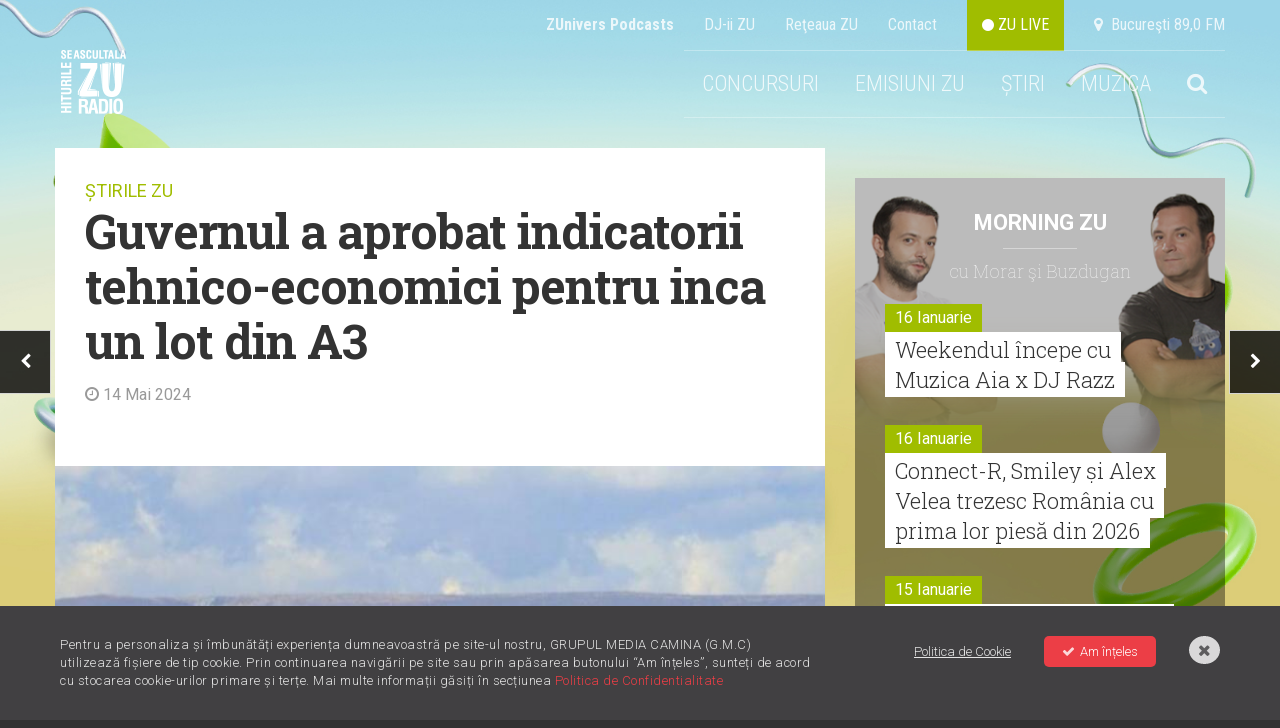

--- FILE ---
content_type: text/html; charset=UTF-8
request_url: https://radiozu.ro/stiri/stirile-zu/guvernul-a-aprobat-indicatorii-tehnico-economici-pentru-inca-un-lot-din-a3-6423
body_size: 12531
content:
<!doctype html>
<!--[if lt IE 7]>      <html class="no-js lt-ie9 lt-ie8 lt-ie7" lang=""> <![endif]-->
<!--[if IE 7]>         <html class="no-js lt-ie9 lt-ie8" lang=""> <![endif]-->
<!--[if IE 8]>         <html class="no-js lt-ie9" lang=""> <![endif]-->
<!--[if gt IE 8]><!--> <html class="no-js" lang=""> <!--<![endif]-->
<head>
    <meta charset="utf-8">
    <meta http-equiv="X-UA-Compatible" content="IE=edge,chrome=1">

    <title>Guvernul a aprobat indicatorii tehnico-economici pentru inca un lot din A3 | Radio ZU</title>
    <meta name="description" content="A3">

    <meta name="viewport" content="width=device-width, initial-scale=1">

    <meta name="apple-itunes-app" content="app-id=1054312708">
    <meta name="google-play-app" content="app-id=com.radiozu.aacplay">
    
    <meta property="og:site_name" content="Radio ZU">
    <meta name="facebook-domain-verification" content="77d1i01hyv27w1orll9nonk63zgug3" />
    <meta property="fb:app_id" content="219167211544315" /> 
    <meta property="og:title" content="Guvernul a aprobat indicatorii tehnico-economici pentru inca un lot din A3 | Radio ZU" />
     <meta property="og:description" content="A3" />         <meta property="og:image" content="https://cms.digitalag.ro/cms_websites/cms_radiozu/library/img/2024/05/tronson_A3.jpg" />

    <link href='https://fonts.googleapis.com/css?family=Roboto:400,300,500,300italic,400italic,500italic,700,700italic,900,900italic|Roboto+Condensed:400,700,300italic,400italic,700italic,300&subset=latin,latin-ext' rel='stylesheet' type='text/css'>
<link href='https://fonts.googleapis.com/css?family=Roboto+Slab:100,400,300,700&subset=latin,latin-ext' rel='stylesheet' type='text/css'>
<link rel="stylesheet" href="https://cdnjs.cloudflare.com/ajax/libs/font-awesome/6.0.0-beta2/css/all.min.css" integrity="sha512-YWzhKL2whUzgiheMoBFwW8CKV4qpHQAEuvilg9FAn5VJUDwKZZxkJNuGM4XkWuk94WCrrwslk8yWNGmY1EduTA==" crossorigin="anonymous" referrerpolicy="no-referrer" />
<link rel="stylesheet" href="https://maxcdn.bootstrapcdn.com/font-awesome/4.4.0/css/font-awesome.min.css">
<link rel="stylesheet" href="/css/normalize.min.css">
<link rel="stylesheet" href="/css/main-style.css?v=1768688860">
<link rel="stylesheet" href="/css/gdpr.css">
<link rel="stylesheet" href="/css/owl-carousel.css">
<link rel="stylesheet" href="/css/nprogress.css">
<link rel="stylesheet" href="/css/jquery-ui.min.css">
<link rel="stylesheet" media="all" href="/assets/jquery-jvectormap.css"/>
<link href="https://fonts.googleapis.com/css?family=Muli:400,700,800" rel="stylesheet">
<link rel="stylesheet" href="https://cdnjs.cloudflare.com/ajax/libs/videojs-contrib-ads/6.6.2/videojs-contrib-ads.css">
<link rel="stylesheet" href="https://cdnjs.cloudflare.com/ajax/libs/videojs-ima/1.5.2/videojs.ima.min.css">
<!-- smartbanner -->
<link rel="stylesheet" href="/smartbanner/jquery.smartbanner.css">

<style>
    body {
        background-image: url("https://radiozu.ro/img/backgrounds/1600x1066_fundal_20240905.jpg");
        background-position: center top;
        background-attachment: fixed;
        background-repeat: no-repeat;
    }
</style>
    <link rel="icon" type="image/png" sizes="32x32" href="/favicon-32x32.png">
    <link rel="icon" type="image/png" sizes="96x96" href="/favicon-96x96.png">
    <link rel="icon" type="image/png" sizes="16x16" href="/favicon-16x16.png">

        <script src="/js/vendor/modernizr-2.8.3-respond-1.4.2.min.js"></script>    
<script src="//ajax.googleapis.com/ajax/libs/jquery/1.12.1/jquery.min.js"></script>
<script>window.jQuery || document.write('<script src="/js/vendor/jquery-1.12.1.min.js"><\/script>')</script>

<script  type="text/javascript"  src="//thinkdigitalro.adocean.pl/files/js/ado.js"></script>
<script  type="text/javascript">
/* (c)AdOcean 2003-2014 */
    if(typeof ado!=="object"){ado={};ado.config=ado.preview=ado.placement=ado.master=ado.slave=function(){};} 
    ado.config({mode: "new", xml: false, characterEncoding: true});
    ado.preview({enabled: true, emiter: "thinkdigitalro.adocean.pl", id: "oXTn7j_ad6iUkvFGD4nXY6nZ8P9b3WcB2q20ggVKEw7.e7"});
</script> 
<!-- CPM TEST -->
<!-- Cxense SATI script begin --> 
<script  type="text/javascript" >
window.cX = window.cX || {}; cX.callQueue = cX.callQueue || [];
cX.callQueue.push(['setSiteId', '1137353861562327975']);
cX.callQueue.push(['sendPageViewEvent']);
</script>
<!-- CPM TEST -->
<script  type="text/javascript"  async src="//code3.adtlgc.com/js/sati_init.js"></script>
<script  type="text/javascript" >
(function(d,s,e,t){e=d.createElement(s);e.type='text/java'+s;e.async='async';
e.src='http'+('https:'===location.protocol?'s://s':'://')+'cdn.cxense.com/cx.js';
t=d.getElementsByTagName(s)[0];t.parentNode.insertBefore(e,t);})(document,'script');
</script>
<!-- CPM TEST -->
<!-- Cxense SATI script end -->
<script  type="text/javascript" >
function SATI_TrackView(locationURL, referrerURL) {
    if(locationURL === referrerURL) {return;} 
        window.cX = window.cX || {};
    cX.callQueue = cX.callQueue || [];
    cX.callQueue.push(['initializePage']);
    cX.callQueue.push(['setSiteId', '1137353861562327975']);
    cX.callQueue.push(['sendPageViewEvent', { 'location': locationURL, 'referrer':referrerURL}]);
    console.log('sati');
};
</script> 

<script  type="text/javascript"  async='async' src='https://www.googletagservices.com/tag/js/gpt.js'></script>
<script  type="text/javascript" >
var googletag = googletag || {};
googletag.cmd = googletag.cmd || [];
</script>   

<script  type="text/javascript" >   
googletag.cmd.push(function() {
    var mappingRectangle = googletag.sizeMapping().
        addSize([1024,0], ['fluid', [300, 600], [300, 250]]).
        addSize([0,0], ['fluid', [300, 250]]).
        build();        
    var mappingRectangle1 =  googletag.sizeMapping().
        addSize([1024, 0], [[580, 400], 'fluid', [300, 250], [640, 480]]).
        addSize([0,0], ['fluid', [300, 250]]).
        build();           
    googletag.defineSlot('/62727623/Radiozu.ro-Rectangle', ['fluid', [300, 600], [300, 250]], 'div-gpt-ad-1553174935371-0').defineSizeMapping(mappingRectangle).addService(googletag.pubads());
    googletag.defineSlot('/62727623/Radiozu.ro-Rectangle1', [[580, 400], 'fluid', [300, 250], [640, 480]], 'div-gpt-ad-1553175070041-0').defineSizeMapping(mappingRectangle1).addService(googletag.pubads());
    googletag.defineSlot('/62727623/Radiozu.ro-Rectangle2', [300, 250], 'div-gpt-ad-1553175171764-0').addService(googletag.pubads());
    googletag.pubads().enableSingleRequest();
    googletag.pubads().collapseEmptyDivs();
    googletag.enableServices();
});
</script>
<!-- CPM TEST -->
<!-- Global site tag (gtag.js) - Google Ads: 708152058 -->
<script  type="text/javascript"  async src="https://www.googletagmanager.com/gtag/js?id=AW-708152058"></script>
<script  type="text/javascript" >
window.dataLayer = window.dataLayer || [];
function gtag(){dataLayer.push(arguments);}
gtag('js', new Date());

gtag('config', 'AW-708152058');
</script>

<!-- Google tag (gtag.js) --> 
<script async src="https://www.googletagmanager.com/gtag/js?id=G-6L9RL7FQLC"></script> <script> window.dataLayer = window.dataLayer || []; function gtag(){dataLayer.push(arguments);} gtag('js', new Date()); gtag('config', 'G-6L9RL7FQLC'); </script>

<link rel="manifest" href="/manifest.json" />
<script  src="https://cdn.onesignal.com/sdks/OneSignalSDK.js" async='async'></script>
<script  src="/js/onesignal.js"></script>     
</head>
<body>
    <script>
    var ad = document.createElement('div');
        ad.id = 'AdSense';
        ad.className = 'AdSense';
        ad.style.display = 'block';
        ad.style.position = 'absolute';
        ad.style.top = '-1px';
        ad.style.height = '1px';
        document.body.appendChild(ad);
    </script>
    <div id="fb-root"></div>
    <!-- CPM TEST -->
    <script  type="text/javascript" >(function(d, s, id) {
      var js, fjs = d.getElementsByTagName(s)[0];
      if (d.getElementById(id)) return;
      js = d.createElement(s); js.id = id;
      js.src = "//connect.facebook.net/en_US/all.js#xfbml=1&appId=219167211544315";
      fjs.parentNode.insertBefore(js, fjs);
    }(document, 'script', 'facebook-jssdk'));</script>
    
    <div id="master"></div>    
    <div id="banner-top"></div>  

    <!--[if lt IE 8]>
        <p class="browserupgrade">You are using an <strong>outdated</strong> browser. Please <a href="http://browsehappy.com/">upgrade your browser</a> to improve your experience.</p>
    <![endif]-->
        <div class="site-container ">
        <!-- header -->
        <div class="header-container">                     
    <a href="" id="ecran1"></a>
    <div class="supra-head clearfix">
        <ul>
            <li><a href="https://zunivers.radiozu.ro" target="_blank"><b>ZUnivers Podcasts</b></a></li>
            <li><a href="/emisiuni">DJ-ii ZU </a></li>
            <li><a href="/reteauazu">Reţeaua ZU</a></li>
            <li><a href="/contact">Contact</a></li>                    
            <li><a class="live-icon" href="/live" id="live"> <i class="fa fa-circle"></i> ZU LIVE</a></li>  
            <li><a href="#"><i class="fa fa-map-marker"></i> &nbsp;Bucureşti 89,0 FM</a></li>
        </ul>
    </div>
    <header class="clearfix"> 
       
        <div class="logo">
            <a href="/"><img src="/img/logo-zu.png" alt=""></a>
        </div>
        
        <div class="main-menu">
            <ul class="clearfix" id="main-menu">
                <!-- <li><a href="/miscareazu"  style="background-color: #d7c219;"  class="">MIȘCAREA ZU</a></li> -->
               

                <!--<li><a href="/" id="home">HOME</a></li>-->
                                                <!--<li><a href="/forzazu" class=""><b>FORZAZU</b></a></li>-->
                <!--<li><a href="https://zunivers.radiozu.ro" target="_blank">ZUnivers Podcasts</a></li>-->
                <!-- <li><a href="https://bilete.radiozu.ro/" id="home">BILETE</a></li>  -->
                <!-- <li><a href="/orasulfaptelorbune" class="ofb-menu ">ORAȘUL FAPTELOR BUNE</a></li> -->
                <!--<li><b><a href="/radioaventura" class="">RADIOAVENTURA</a></b></li>-->
                <!--<li><a href="/forzazu" style="text-transform: math-auto;color: #ffffff;background-color: #a0bd00;"><b>FORZA ZU</b></a></li>-->
                <li><a href="/concursuri" class="">CONCURSURI</a></li>
                <!-- <li><a href="/morningzu" class="">MORNING ZU</a></li> -->
                
                <li class="menu-muzica" style="position:relative; z-index:999">
                    <a href="javascript:;">EMISIUNI ZU</a>
                    <div class="submenu">
                        <a href="/morningzu">MORNING ZU</a>
                        <a href="/popescu-si-cuza">POPESCU ȘI CUZA</a>
                    </div>
                </li>
                <li class="menu-muzica">
                    <a href="javascript:;">ȘTIRI</a>
                    <div class="submenu">
                        <a href="/stiri/zu-is-you">ZU IS YOU</a>
                        <a href="/stiri/noutati">NOUTĂȚI</a>                        
                        <a href="/stiri/stirile-zu">ȘTIRILE ZU</a>
                    </div>
                </li>
                <li class="menu-muzica">
                    <a href="javascript:;">MUZICA</a>
                    <div class="submenu">
                        <a href="/piesenoi">PIESE NOI</a>
                        <a href="/mostwanted">MOST WANTED</a>
                        <a href="/stiri/livelazu">LIVE LA ZU</a>
                        <a href="/muzicaaia">#MUZICAAIA</a>
                        <a href="/torpedoul-lui-morar">TORPEDOUL LUI MORAR</a>
                        <a href="/linkool-lui-cuza">LINKOOL LUI CUZA</a>
                        <a href="/hitul-care-trezeste-romania">HITUL CARE TREZEȘTE ROMÂNIA</a>
                    </div>
                </li> 
                
                                <li class="menu-search">
                    <a href="#"><i class="fa fa-search"></i></a>
                    <div style="display:none" class="search-form">
                        <form action="/cautare" method="GET" id="search_filter">                                
                            <input class="menu-sinput" type="search" name="q">
                            <input class="menu-sbutton" type="submit" value="Cauta">
                            <i class="fa fa-close"></i>
                        </form>
                    </div>
                </li>   
                                    
            </ul>
        </div>
        
        <div class="main-menu mobileonly">
            <ul class="clearfix" id="main-menu">
                <!-- <li><a href="/miscareazu"  style="background-color: #d7c219;"  class="">MIȘCAREA ZU</a></li> -->
                                <li class="menu-search">
                    <a href="#"><i class="fa fa-search"></i></a>
                    <div style="display:none" class="search-form">
                        <form action="/cautare" method="GET" id="search_filter">                                
                            <input class="menu-sinput" type="search" name="q">
                            <input class="menu-sbutton" type="submit" value="Cauta">
                            <i class="fa fa-close"></i>
                        </form>
                    </div>
                </li>   
                   

            
               
                <!-- <li><a href="/" class="" id="home">HOME</a></li> -->
                <!--<li><a href="/" id="home">HOME</a></li>-->
                                <!-- <li><b><a href="/radioaventura" class="">RADIOAVENTURA</a></b></li>-->
                <!--<li><a href="/forzazu" class=""><b>FORZAZU</b></a></li>-->
                                <li><a href="https://zunivers.radiozu.ro" target="_blank">ZUnivers Podcasts</a></li>
            
                <!-- <li><a href="https://bilete.radiozu.ro/" id="home">BILETE</a></li> -->

                <!-- <li><a href="/orasulfaptelorbune" class="ofb-menu ">ORAȘUL FAPTELOR BUNE</a></li> -->
                <!--<li><a href="/forzazu" style="text-transform: math-auto;color: #ffffff;background-color: #a0bd00;"><b>FORZA ZU</b></a></li>-->
                <li><a href="/concursuri" class="">CONCURSURI</a></li>
                <!-- <li><a href="/morningzu" class="">MORNING ZU</a></li> -->
                <li><a href="/morningzu" class="">MORNING ZU</a></li>
                <li><a href="/popescu-si-cuza" class="">POPESCU ȘI CUZA</a></li>

                <li><a href="/stiri/zu-is-you" class="">ZU IS YOU</a></li>
                <li><a href="/stiri/noutati" class="">NOUTĂȚI</a></li>
                <li><a href="/stiri/stirile-zu" class="">ȘTIRILE ZU</a></li>
                <li><a href="/piesenoi" class="">PIESE NOI</a></li>
                <li><a href="/mostwanted" class="">MOST WANTED</a></li>
                <li><a href="/stiri/livelazu">LIVE LA ZU</a></li>
                <li><a href="/muzicaaia">#MUZICAAIA</a></li>
                <li><a href="/torpedoul-lui-morar">TORPEDOUL LUI MORAR</a></li>
                <li><a href="/linkool-lui-cuza">LINKOOL LUI CUZA</a></li>
                <li><a href="/hitul-care-trezeste-romania">HITUL CARE TREZEȘTE ROMĂNIA</a></li>

                
				<!--<li style="display:contents;" ><a href="https://zunivers.radiozu.ro" target="_blank" class="shop-link-mobile">ZUnivers Podcasts</a></li>-->
                <!-- <li><a href="#"><i class="fa fa-search"></i></a></li>                           -->     
            </ul>
        </div>
        <a class="live-icon mobileonly" href="/live" id="live"> <i class="fa fa-circle"></i> Live</a>
        <a href="javascript:;" id="mobile-menu"><i class="fa fa-bars"></i></a>
    </header>
     <div class="banner728"></div>                         
</div>
        <div class="main-container">
            <div class="main wrapper clearfix" id="main">
                <div id="pjax-container">
                    <div class="article-section mt-high clearfix">
    <div class="col-article">
        <div class="article-head">
            <p class="zu-category"><a href="/stiri/stirile-zu">
                ȘTIRILE ZU                </a>
            </p>
            <h1>Guvernul a aprobat indicatorii tehnico-economici pentru inca un lot din A3</h1>
            <p class="article-date"><i class="fa fa-clock-o"></i> 14 Mai 2024</p>
            <div class="mt-high" id="div-gpt-ad-rectangle-m"></div>
        </div>        
                    <div class="article-photo">                
                                <img src="https://img.digitalag.ro?u=https%3A%2F%2Fcms.digitalag.ro%2Fcms_websites%2Fcms_radiozu%2Flibrary%2Fimg%2F2024%2F05%2Ftronson_A3.jpg&w=786&h=600&c=1" alt="Guvernul a aprobat indicatorii tehnico-economici pentru inca un lot din A3">
            </div>
             


        <div class="share_btns">
            <a href="https://www.facebook.com/sharer/sharer.php?u=https%3A%2F%2Fradiozu.ro%2Fstiri%2Fstirile-zu%2Fguvernul-a-aprobat-indicatorii-tehnico-economici-pentru-inca-un-lot-din-a3-6423" id="fb-share" onclick="javascript:window.open(this.href, '', 'menubar=no,toolbar=no,resizable=yes,scrollbars=yes,height=300,width=600');return false;">
                <div class="social"><i class="fa fa-facebook"></i>
                </div>
            </a>
            <a href="javascript;" id="tw-share" onclick="javascript:window.open('https://twitter.com/share?text=A3&url=https://radiozu.ro/stiri/stirile-zu/guvernul-a-aprobat-indicatorii-tehnico-economici-pentru-inca-un-lot-din-a3-6423', 'menubar=no,toolbar=no,resizable=yes,scrollbars=yes,height=438,width=600');return false;">
                <div class="social"><i class="fab fa-twitter"></i></div>
            </a>
            <a href="whatsapp://send?text=https%3A%2F%2Fradiozu.ro%2Fstiri%2Fstirile-zu%2Fguvernul-a-aprobat-indicatorii-tehnico-economici-pentru-inca-un-lot-din-a3-6423" data-action="share/whatsapp/share" >
                <div class="social"><i class="fab fa-whatsapp"></i></div>
            </a>
            
        </div>
        <div class="in-article">
            Este vorba despre tronsonul Cristian &ndash; Ghimbav, in zona municipiului Codlea. Cei peste 5 km de sosea de mare viteza vor costa aproape 880 de milioane de lei, inclusiv TVA. Lucrarile vor dura, estimativ, 2 ani de la semnarea contractului.<br /><br />Foto: observatornews.ro   
            <!-- start artgal thumbs  -->
             <!-- ergerge -->
              
            <div class="mt-high" id="div-gpt-ad-rectangle-1"></div>  
            <!-- Taguri -->
            <div class="tags">
              
            </div>
             
            <!-- end artgal thumbs  -->       
            <div class="hn-question">Pe bune, ţi-a plăcut sau nu?</div>
            <div class="hotornot clearfix" data-id="6423" data-token="mjegs0qn9MO5kTwaCS83YBRfGGuyr5Q67p05Q90E" data-url=" https://radiozu.ro/stiri/stirile-zu/vote ">
                <a href="#" class="hot" data-vote="hot"><i class="fa fa-check"></i> HOT <span id="hot"></span></a>
                <p class="or">OR</p>
                <a href="#" class="not" data-vote="not"><i class="fa fa-times"></i> NOT <span id="not"></span></a>
            </div>
        </div>
        <div class="mt-high banner-300-mobile"></div>
        <div class="related">
            <p class="wide-title">Citeşte şi</p>
            <div class="related-items clearfix">
                    
                    <div class="item">
                                                    <div class="thumb"><a href='protest-spontan-al-fermierilor-astazi-in-mai-multe-zone-din-tara-7373'><img src="https://img.digitalag.ro?u=https%3A%2F%2Fcms.digitalag.ro%2Fcms_websites%2Fcms_radiozu%2Flibrary%2Fimg%2F2026%2F01%2Ffermieri_protest.jpg&w=373&h=257&c=1" alt="Protest spontan al fermierilor, astăzi, în mai multe zone din țară"></a></div>
                                                <h4 class="title"><a href='protest-spontan-al-fermierilor-astazi-in-mai-multe-zone-din-tara-7373'>Protest spontan al fermierilor, astăzi, în mai multe zone din țară</a></h4>
                    </div>
                    
                    <div class="item">
                                                    <div class="thumb"><a href='superliga-se-reia-astazi-dupa-vacanta-de-iarna-incepe-etapa-cu-numarul-22-7372'><img src="https://img.digitalag.ro?u=https%3A%2F%2Fcms.digitalag.ro%2Fcms_websites%2Fcms_radiozu%2Flibrary%2Fimg%2F2026%2F01%2FCFR_Cluj_-_FC_Arges.jpg&w=373&h=257&c=1" alt="Superliga se reia astăzi, după vacanța de iarnă. Începe etapa cu numărul 22"></a></div>
                                                <h4 class="title"><a href='superliga-se-reia-astazi-dupa-vacanta-de-iarna-incepe-etapa-cu-numarul-22-7372'>Superliga se reia astăzi, după vacanța de iarnă. Începe etapa cu numărul 22</a></h4>
                    </div>
                    
                    <div class="item">
                                                    <div class="thumb"><a href='curtea-constitutionala-a-amanat-pentru-a-4-a-oara-deciza-privind-pensiile-magistratilor-7371'><img src="https://img.digitalag.ro?u=https%3A%2F%2Fcms.digitalag.ro%2Fcms_websites%2Fcms_radiozu%2Flibrary%2Fimg%2F2026%2F01%2FCurtea_Constitutionala.jpeg&w=373&h=257&c=1" alt="Curtea Constituțională a amânat pentru a 4-a oară deciza privind pensiile magistraților"></a></div>
                                                <h4 class="title"><a href='curtea-constitutionala-a-amanat-pentru-a-4-a-oara-deciza-privind-pensiile-magistratilor-7371'>Curtea Constituțională a amânat pentru a 4-a oară deciza privind pensiile magistraților</a></h4>
                    </div>
                        </div>
        </div>
        
       
    </div>
    <div class="col-side">  
    <div class="banner-300" id="banner-1"></div>
    <div class="side-feat mt-high">
        <div class="cas-morningzu">
  <h4><a href="/morningzu">Morning ZU</a></h4>
  <p class="with slab">cu Morar şi Buzdugan</p>
  <div class="items-side mt-med">
   
            <div class="item-side">
            <div class="clearfix">
            <p class="date fll">16 Ianuarie</p>
            </div>
            <h3 class="slab"><a href='/morningzu/weekendul-incepe-cu-muzica-aia-x-dj-razz-3073'>Weekendul începe cu Muzica Aia x DJ Razz</a></h3>
          </div>
              <div class="item-side">
            <div class="clearfix">
            <p class="date fll">16 Ianuarie</p>
            </div>
            <h3 class="slab"><a href='/morningzu/connect-r-smiley-si-alex-velea-trezesc-romania-cu-prima-lor-piesa-din-2026-3072'>Connect-R, Smiley și Alex Velea trezesc România cu prima lor piesă din 2026</a></h3>
          </div>
              <div class="item-side">
            <div class="clearfix">
            <p class="date fll">15 Ianuarie</p>
            </div>
            <h3 class="slab"><a href='/morningzu/serbare-la-radioul-copiilor-de-ziua-lui-mihai-eminescu-3071'>Serbare la Radioul Copiilor de Ziua lui Mihai Eminescu </a></h3>
          </div>
              <div class="item-side">
            <div class="clearfix">
            <p class="date fll">12 Ianuarie</p>
            </div>
            <h3 class="slab"><a href='/morningzu/muzica-aia-si-o-surpriza-de-la-dj-christian-thomson-3070'>Muzica Aia și o surpriză de la DJ Christian Thomson</a></h3>
          </div>
              <div class="item-side">
            <div class="clearfix">
            <p class="date fll">12 Ianuarie</p>
            </div>
            <h3 class="slab"><a href='/morningzu/bancul-zilei-politia-cheta-si-guvernul-3069'>Bancul zilei: Poliția, Cheta și Guvernul</a></h3>
          </div>
              <div class="item-side">
            <div class="clearfix">
            <p class="date fll">09 Ianuarie</p>
            </div>
            <h3 class="slab"><a href='/morningzu/hitul-care-trezeste-romania-piesa-de-pe-primul-loc-din-shazam-romania-3068'>Hitul care trezește România: Piesa de pe primul loc din Shazam România</a></h3>
          </div>
        </div>
</div>
        <div class="banner-300 mt-high" id="banner-2"></div>
        <div class="news-item mt-high">
            <div class="item mt-high">
                <a class="item-link" href="https://radiozu.ro/stiri/noutati/globurile-de-aur-2026-lista-completa-a-castigatorilor-hamnet-si-one-battle-after-another-au-castigat-marile-premii-ale-galei-7031"></a>
                <div class="thumb">
                                                                   <img class="article-pic" src="https://img.digitalag.ro?u=https%3A%2F%2Fcms.digitalag.ro%2Fcms_websites%2Fcms_radiozu%2Flibrary%2Fimg%2F2026%2F01%2Fcolaj_800x600_%282%29.png&w=373&h=257&c=1" alt="Globurile de Aur 2026. Lista completă a câștigătorilor. „Hamnet” și „One Battle After Another” au câștigat marile premii ale galei">
                                        <div class="feat-details clearfix">
                        <span class="category fll">NOUTATI</span>
                                                        <span class="shares fll">&nbsp;</span>
                        
                    </div>
                </div>
                <h3><a href="https://radiozu.ro/stiri/noutati/globurile-de-aur-2026-lista-completa-a-castigatorilor-hamnet-si-one-battle-after-another-au-castigat-marile-premii-ale-galei-7031">Globurile de Aur 2026. Lista completă a câștigătorilor. „Hamnet” și „One Battle After Another” au câștigat marile premii ale galei</a></h3>
            </div>
        </div>
        <div class="banner-300 mt-high" id="div-gpt-ad-rectangle"></div>
          
    </div>
</div></div>
<div class="nav-arrows">
            <a href="a-venit-decizia-comitetului-judetean-pentru-situatii-de-urgenta-prahova-in-cazul-surparii-strazii-din-slanic-6422" id="next-article"><i class="fa fa-chevron-right"></i></a>
                <a href="s-au-stabilit-orele-de-start-ale-meciurilor-de-pregatire-pentru-euro-2024-6424" id="prev-article"><i class="fa fa-chevron-left"></i></a>
    </div>
                </div>
                <!-- billboard 1000x250 -->
                <div class="ad-1000x250 mt-high banner980"></div>
                                <!-- articles -->
                <!-- ZU IS YOU -->
    <div class="box-tri mt-high">
        <p class="wide-title"><a href="/stiri/zu-is-you">ZU IS YOU</a></p>
        <div class="items clearfix">
                            
                <div class="item clearfix" >
                    <a class="item-link" href="/stiri/zu-is-you/aftermovie-orasul-faptelor-bune-2025-peste-un-milion-de-euro-stransi-in-7-zile-va-multumim-7032"></a>
                    <div class="thumb">
                                                                                <img src="https://img.digitalag.ro?u=https%3A%2F%2Fcms.digitalag.ro%2Fcms_websites%2Fcms_radiozu%2Flibrary%2Fimg%2F2025%2F12%2FSUMA-5.jpg&w=373&h=257&c=1" alt="AFTERMOVIE | Orașul Faptelor Bune 2025. Peste un milion de euro strânși în 7 zile. Vă mulțumim!">
                                                <div class="feat-details clearfix">
                            <a href="/stiri/"><span class="category fll">ZU IS YOU</span></a>
                                                                <span class="shares fll">&nbsp;</span>
                                                    </div>
                    </div>
                    <h3><a href="/stiri/zu-is-you/aftermovie-orasul-faptelor-bune-2025-peste-un-milion-de-euro-stransi-in-7-zile-va-multumim-7032">AFTERMOVIE | Orașul Faptelor Bune 2025. Peste un milion de euro strânși în 7 zile. Vă mulțumim!</a></h3>
                </div>                              
                                            
                <div class="item clearfix" >
                    <a class="item-link" href="/stiri/zu-is-you/most-wanted-50-topul-celor-mai-tari-50-de-piese-romanesti-difuzate-la-zu-in-2025-7026"></a>
                    <div class="thumb">
                                                                                <img src="https://img.digitalag.ro?u=https%3A%2F%2Fcms.digitalag.ro%2Fcms_websites%2Fcms_radiozu%2Flibrary%2Fimg%2F2024%2F12%2FTOP_50_MOST_WANTED_800x600.png&w=373&h=257&c=1" alt="Most Wanted #50. Topul celor mai tari 50 de piese românești difuzate la ZU în 2025">
                                                <div class="feat-details clearfix">
                            <a href="/stiri/"><span class="category fll">ZU IS YOU</span></a>
                                                                <span class="shares fll">&nbsp;</span>
                                                    </div>
                    </div>
                    <h3><a href="/stiri/zu-is-you/most-wanted-50-topul-celor-mai-tari-50-de-piese-romanesti-difuzate-la-zu-in-2025-7026">Most Wanted #50. Topul celor mai tari 50 de piese românești difuzate la ZU în 2025</a></h3>
                </div>                              
                                    <div class="item banner">
                        <div class="box-banner">
                            <div class="banner-300x600" id="div-gpt-ad-rectangle-2"></div>
                        </div>
                        <div class="banner300-new" style="position: relative;left: 50%;transform: translateX(-50%);margin-top: 30px;display: inline-block;">
                            <img src="/img/banner-outstand.jpg" alt="Promo Radio ZU">
                        </div>
                    </div>
                                            
                <div class="item clearfix" style="margin-left:0;">
                    <a class="item-link" href="/stiri/zu-is-you/most-wanted-100-topul-celor-mai-tari-100-de-piese-din-2025-7025"></a>
                    <div class="thumb">
                                                                                <img src="https://img.digitalag.ro?u=https%3A%2F%2Fcms.digitalag.ro%2Fcms_websites%2Fcms_radiozu%2Flibrary%2Fimg%2F2024%2F12%2FTOP_100_MOST_WANTED_800x600.png&w=373&h=257&c=1" alt="Most Wanted #100: Topul celor mai tari 100 de piese din 2025">
                                                <div class="feat-details clearfix">
                            <a href="/stiri/"><span class="category fll">ZU IS YOU</span></a>
                                                                <span class="shares fll">&nbsp;</span>
                                                    </div>
                    </div>
                    <h3><a href="/stiri/zu-is-you/most-wanted-100-topul-celor-mai-tari-100-de-piese-din-2025-7025">Most Wanted #100: Topul celor mai tari 100 de piese din 2025</a></h3>
                </div>                              
                                            
                <div class="item clearfix" >
                    <a class="item-link" href="/stiri/zu-is-you/orasul-faptelor-bune-2025-impreuna-cu-voi-am-strans-115111266-euro-romania-tu-esti-omenia-7024"></a>
                    <div class="thumb">
                                                                                <img src="https://img.digitalag.ro?u=https%3A%2F%2Fcms.digitalag.ro%2Fcms_websites%2Fcms_radiozu%2Flibrary%2Fimg%2F2025%2F12%2FSUMA-5.jpg&w=373&h=257&c=1" alt="Orașul Faptelor Bune 2025. Împreună cu voi am strâns 1.151.112,66 euro. România, tu ești Omenia!">
                                                <div class="feat-details clearfix">
                            <a href="/stiri/"><span class="category fll">ZU IS YOU</span></a>
                                                                <span class="shares fll">&nbsp;</span>
                                                    </div>
                    </div>
                    <h3><a href="/stiri/zu-is-you/orasul-faptelor-bune-2025-impreuna-cu-voi-am-strans-115111266-euro-romania-tu-esti-omenia-7024">Orașul Faptelor Bune 2025. Împreună cu voi am strâns 1.151.112,66 euro. România, tu ești Omenia!</a></h3>
                </div>                              
                                            
                <div class="item clearfix" >
                    <a class="item-link" href="/stiri/zu-is-you/ofb-2025-ultima-zi-in-orasul-faptelor-bune-buna-dimineata-romania-buna-dimineata-oradea-7023"></a>
                    <div class="thumb">
                                                                                <img src="https://img.digitalag.ro?u=https%3A%2F%2Fcms.digitalag.ro%2Fcms_websites%2Fcms_radiozu%2Flibrary%2Fimg%2F2025%2F12%2F600_IMG_%284%29.png&w=373&h=257&c=1" alt="OFB 2025. Ultima zi în Orașul Faptelor Bune. Bună dimineața, România! Bună dimineața, Oradea!">
                                                <div class="feat-details clearfix">
                            <a href="/stiri/"><span class="category fll">ZU IS YOU</span></a>
                                                                <span class="shares fll">&nbsp;</span>
                                                    </div>
                    </div>
                    <h3><a href="/stiri/zu-is-you/ofb-2025-ultima-zi-in-orasul-faptelor-bune-buna-dimineata-romania-buna-dimineata-oradea-7023">OFB 2025. Ultima zi în Orașul Faptelor Bune. Bună dimineața, România! Bună dimineața, Oradea!</a></h3>
                </div>                              
                                    </div>
    </div>
<!-- NOUTĂȚI -->
    <div class="box-tri mt-high">
        <p class="wide-title"><a href="/stiri/noutati">NOUTĂȚI</a></p>
        <div class="items clearfix">
                            <div class="item clearfix" style="margin-left:0;">
                    <a class="item-link" href="/stiri/noutati/new-music-4-piese-noi-in-playlistul-radio-zu-7034"></a>
                    <div class="thumb">
                                                                                <img src="https://img.digitalag.ro?u=https%3A%2F%2Fcms.digitalag.ro%2Fcms_websites%2Fcms_radiozu%2Flibrary%2Fimg%2F2026%2F01%2Fcolaj_800x600.jpg&w=373&h=257&c=1" alt="NEW MUSIC | 4 piese noi în playlistul Radio ZU">
                                                <div class="feat-details clearfix">
                            <a href="/stiri/"><span class="category fll">NOUTĂȚI</span></a>
                                                                <span class="shares fll">&nbsp;</span>
                                                    </div>
                    </div>
                    <h3><a href="/stiri/noutati/new-music-4-piese-noi-in-playlistul-radio-zu-7034">NEW MUSIC | 4 piese noi în playlistul Radio ZU</a></h3>
                </div>
                            <div class="item clearfix" >
                    <a class="item-link" href="/stiri/noutati/mattel-lanseaza-prima-papusa-barbie-cu-autism-7033"></a>
                    <div class="thumb">
                                                                                <img src="https://img.digitalag.ro?u=https%3A%2F%2Fcms.digitalag.ro%2Fcms_websites%2Fcms_radiozu%2Flibrary%2Fimg%2F2026%2F01%2Fbarbie.jpg&w=373&h=257&c=1" alt="Mattel lansează prima păpușă Barbie cu autism">
                                                <div class="feat-details clearfix">
                            <a href="/stiri/"><span class="category fll">NOUTĂȚI</span></a>
                                                                <span class="shares fll">&nbsp;</span>
                                                    </div>
                    </div>
                    <h3><a href="/stiri/noutati/mattel-lanseaza-prima-papusa-barbie-cu-autism-7033">Mattel lansează prima păpușă Barbie cu autism</a></h3>
                </div>
                            <div class="item clearfix" >
                    <a class="item-link" href="/stiri/noutati/globurile-de-aur-2026-lista-completa-a-castigatorilor-hamnet-si-one-battle-after-another-au-castigat-marile-premii-ale-galei-7031"></a>
                    <div class="thumb">
                                                                                <img src="https://img.digitalag.ro?u=https%3A%2F%2Fcms.digitalag.ro%2Fcms_websites%2Fcms_radiozu%2Flibrary%2Fimg%2F2026%2F01%2Fcolaj_800x600_%282%29.png&w=373&h=257&c=1" alt="Globurile de Aur 2026. Lista completă a câștigătorilor. „Hamnet” și „One Battle After Another” au câștigat marile premii ale galei">
                                                <div class="feat-details clearfix">
                            <a href="/stiri/"><span class="category fll">NOUTĂȚI</span></a>
                                                                <span class="shares fll">&nbsp;</span>
                                                    </div>
                    </div>
                    <h3><a href="/stiri/noutati/globurile-de-aur-2026-lista-completa-a-castigatorilor-hamnet-si-one-battle-after-another-au-castigat-marile-premii-ale-galei-7031">Globurile de Aur 2026. Lista completă a câștigătorilor. „Hamnet” și „One Battle After Another” au câștigat marile premii ale galei</a></h3>
                </div>
                    </div>
    </div>
<!-- BĂEȘTINEBUN -->                              
    
<!-- ȘTIRILE ZU -->
    <div class="box-tri mt-high">
        <p class="wide-title"><a href="/stiri/stirile-zu">ȘTIRILE ZU</a></p>
        <div class="items clearfix">
                            <div class="item clearfix" style="margin-left:0;">
                    <a class="item-link" href="/stiri/stirile-zu/protest-spontan-al-fermierilor-astazi-in-mai-multe-zone-din-tara-7373"></a>
                    <div class="thumb">
                                                                                <img src="https://img.digitalag.ro?u=https%3A%2F%2Fcms.digitalag.ro%2Fcms_websites%2Fcms_radiozu%2Flibrary%2Fimg%2F2026%2F01%2Ffermieri_protest.jpg&w=373&h=257&c=1" alt="Protest spontan al fermierilor, astăzi, în mai multe zone din țară">
                                                <div class="feat-details clearfix">
                            <a href="/stiri/"><span class="category fll">ȘTIRILE ZU</span></a>
                                                                <span class="shares fll">&nbsp;</span>
                                                    </div>
                    </div>
                    <h3><a href="/stiri/stirile-zu/protest-spontan-al-fermierilor-astazi-in-mai-multe-zone-din-tara-7373">Protest spontan al fermierilor, astăzi, în mai multe zone din țară</a></h3>
                </div>
                            <div class="item clearfix" >
                    <a class="item-link" href="/stiri/stirile-zu/superliga-se-reia-astazi-dupa-vacanta-de-iarna-incepe-etapa-cu-numarul-22-7372"></a>
                    <div class="thumb">
                                                                                <img src="https://img.digitalag.ro?u=https%3A%2F%2Fcms.digitalag.ro%2Fcms_websites%2Fcms_radiozu%2Flibrary%2Fimg%2F2026%2F01%2FCFR_Cluj_-_FC_Arges.jpg&w=373&h=257&c=1" alt="Superliga se reia astăzi, după vacanța de iarnă. Începe etapa cu numărul 22">
                                                <div class="feat-details clearfix">
                            <a href="/stiri/"><span class="category fll">ȘTIRILE ZU</span></a>
                                                                <span class="shares fll">&nbsp;</span>
                                                    </div>
                    </div>
                    <h3><a href="/stiri/stirile-zu/superliga-se-reia-astazi-dupa-vacanta-de-iarna-incepe-etapa-cu-numarul-22-7372">Superliga se reia astăzi, după vacanța de iarnă. Începe etapa cu numărul 22</a></h3>
                </div>
                            <div class="item clearfix" >
                    <a class="item-link" href="/stiri/stirile-zu/curtea-constitutionala-a-amanat-pentru-a-4-a-oara-deciza-privind-pensiile-magistratilor-7371"></a>
                    <div class="thumb">
                                                                                <img src="https://img.digitalag.ro?u=https%3A%2F%2Fcms.digitalag.ro%2Fcms_websites%2Fcms_radiozu%2Flibrary%2Fimg%2F2026%2F01%2FCurtea_Constitutionala.jpeg&w=373&h=257&c=1" alt="Curtea Constituțională a amânat pentru a 4-a oară deciza privind pensiile magistraților">
                                                <div class="feat-details clearfix">
                            <a href="/stiri/"><span class="category fll">ȘTIRILE ZU</span></a>
                                                                <span class="shares fll">&nbsp;</span>
                                                    </div>
                    </div>
                    <h3><a href="/stiri/stirile-zu/curtea-constitutionala-a-amanat-pentru-a-4-a-oara-deciza-privind-pensiile-magistratilor-7371">Curtea Constituțională a amânat pentru a 4-a oară deciza privind pensiile magistraților</a></h3>
                </div>
                    </div>
    </div>
<!-- MostWanted -->
        <!-- section: MostWanted -->
        <div class="box-popflick box-mw mt-high">
            <div class="box-inner clearfix">
                <div class="col-news">
                    <h4><a href="/mostwanted">MOST WANTED</a></h4>
                    <div class="news-items clearfix">
                                                    <div class="sub-col">
                                <div class="item-side">
                                   <h3 class="slab"><a href="/mostwanted" title="7 Zile">1. 7 Zile</a></h3>
                                </div>
                            </div>
                                                    <div class="sub-col">
                                <div class="item-side">
                                   <h3 class="slab"><a href="/mostwanted" title="Yamore">2. Yamore</a></h3>
                                </div>
                            </div>
                                                    <div class="sub-col">
                                <div class="item-side">
                                   <h3 class="slab"><a href="/mostwanted" title="Ordinary">3. Ordinary</a></h3>
                                </div>
                            </div>
                                                    <div class="sub-col">
                                <div class="item-side">
                                   <h3 class="slab"><a href="/mostwanted" title="Îmi place când">4. Îmi place când</a></h3>
                                </div>
                            </div>
                                                    <div class="sub-col">
                                <div class="item-side">
                                   <h3 class="slab"><a href="/mostwanted" title="Să nu uiți cât te-am iubit">5. Să nu uiți cât te-am iubit</a></h3>
                                </div>
                            </div>
                                                    <div class="sub-col">
                                <div class="item-side">
                                   <h3 class="slab"><a href="/mostwanted" title="Shake It To The Max (Fly) RMX">6. Shake It To The Max (Fly) RMX</a></h3>
                                </div>
                            </div>
                                                    <div class="sub-col">
                                <div class="item-side">
                                   <h3 class="slab"><a href="/mostwanted" title="Combinația">7. Combinația</a></h3>
                                </div>
                            </div>
                                                    <div class="sub-col">
                                <div class="item-side">
                                   <h3 class="slab"><a href="/mostwanted" title="I Adore You">8. I Adore You</a></h3>
                                </div>
                            </div>
                                                    <div class="sub-col">
                                <div class="item-side">
                                   <h3 class="slab"><a href="/mostwanted" title="Mystical Magical">9. Mystical Magical</a></h3>
                                </div>
                            </div>
                                                    <div class="sub-col">
                                <div class="item-side">
                                   <h3 class="slab"><a href="/mostwanted" title="Gone Gone Gone">10. Gone Gone Gone</a></h3>
                                </div>
                            </div>
                        
                    </div>
                </div>
            </div>
        </div>
        <div class="box-tri mt-high">
            <p class="wide-title"><a href="/piesenoi">PIESE NOI</a></p>
            <div class="items clearfix">
                                        <div class="item">
                            <a class="item-link" href='/piesenoi/lazy-ed-x-mario-balans-videoclip-7268'></a>
                                                                <div class="thumb">
                                                                                <img src="https://img.digitalag.ro?u=https%3A%2F%2Fcms.digitalag.ro%2Fcms_websites%2Fcms_radiozu%2Flibrary%2Fshot%2F2026%2F01%2FBalans.jpg&w=373&h=257&c=1" alt="Lazy Ed x Mario- Balans | videoclip">                      
                                    </div>
                                                        <h3><a href='/piesenoi/lazy-ed-x-mario-balans-videoclip-7268'>Lazy Ed x Mario- Balans | videoclip</a></h3>
                        </div>
                                        <div class="item">
                            <a class="item-link" href='/piesenoi/moliy-ft-tyla-body-go-videoclip-7266'></a>
                                                                <div class="thumb">
                                                                                <img src="https://img.digitalag.ro?u=https%3A%2F%2Fcms.digitalag.ro%2Fcms_websites%2Fcms_radiozu%2Flibrary%2Fshot%2F2026%2F01%2FBody_Go.jpg&w=373&h=257&c=1" alt="MOLIY ft. Tyla – Body Go | videoclip">                      
                                    </div>
                                                        <h3><a href='/piesenoi/moliy-ft-tyla-body-go-videoclip-7266'>MOLIY ft. Tyla – Body Go | videoclip</a></h3>
                        </div>
                                        <div class="item">
                            <a class="item-link" href='/piesenoi/directia-5-cum-de-tu-nu-vezi-videoclip-7265'></a>
                                                                <div class="thumb">
                                                                                <img src="https://img.digitalag.ro?u=https%3A%2F%2Fcms.digitalag.ro%2Fcms_websites%2Fcms_radiozu%2Flibrary%2Fshot%2F2026%2F01%2FCum_de_tu_nu_vezi_.jpg&w=373&h=257&c=1" alt="direcția 5 - Cum de tu nu vezi? | videoclip ">                      
                                    </div>
                                                        <h3><a href='/piesenoi/directia-5-cum-de-tu-nu-vezi-videoclip-7265'>direcția 5 - Cum de tu nu vezi? | videoclip </a></h3>
                        </div>
                            </div>
        </div>
             
<!-- ZUTV -->
          
    <div class="box-tri mt-high">
        <p class="wide-title">ZUTV</p>
        <div class="items clearfix">
            <div class="tri-c1 fll clearfix">
                                <div class="item">
                        <a class="item-link" href="https://zutv.ro/muzica/primul-turneu-eurovision-live-din-istoria-concursului-anuntat-pentru-2026.html" target="_blank"></a>
                                                <div class="thumb">
                                                        <img src="https://img.digitalag.ro?u=https%3A%2F%2Fzutv.ro%2Fwp-content%2Fuploads%2F2026%2F01%2FPrimul-%E2%80%9ETurneu-Eurovision-Live-din-istoria-concursului-anuntat-pentru-2026-300x169.jpg&w=373&h=257&c=1" alt="Primul „Turneu Eurovision Live” din istoria concursului anunțat pentru 2026">
                        </div>
                                                <h3><a href="https://zutv.ro/muzica/primul-turneu-eurovision-live-din-istoria-concursului-anuntat-pentru-2026.html" target="_blank">Primul „Turneu Eurovision Live” din istoria concursului anunțat pentru 2026</a></h3>
                    </div>
                                <div class="item">
                        <a class="item-link" href="https://zutv.ro/muzica/grupul-k-pop-bts-a-anuntat-orasele-si-datele-pentru-turneul-mondial-din-2026.html" target="_blank"></a>
                                                <div class="thumb">
                                                        <img src="https://img.digitalag.ro?u=https%3A%2F%2Fcdn.zutv.ro%2Fwp-content%2Fuploads%2F2026%2F01%2FK-pop-BTS-300x200.jpg&w=373&h=257&c=1" alt="Grupul K-pop BTS a anunțat orașele și datele turneului mondial din 2026 și numele noului album">
                        </div>
                                                <h3><a href="https://zutv.ro/muzica/grupul-k-pop-bts-a-anuntat-orasele-si-datele-pentru-turneul-mondial-din-2026.html" target="_blank">Grupul K-pop BTS a anunțat orașele și datele turneului mondial din 2026 și numele noului album</a></h3>
                    </div>
                        </div>
            <div class="tri-c2 clearfix flr">
                <div class="item banner">
                    <div class="box-banner">
                        <div class="banner-300x600"></div>
                    </div>
                </div>            
            </div>
        </div>
    </div>
<!-- Fain & Simplu -->
          
    <div class="box-tri mt-high">
        <p class="wide-title">FAIN & SIMPLU</p>
        <div class="items clearfix">
                                <div class="item clearfix">
                        <a class="item-link" href="https://fainsisimplu.ro/furie-sau-iritare-12577.html" target="_blank"></a>
                                                <div class="thumb">
                            <img src="https://fainsisimplu.ro/wp-content/uploads/2025/05/iritare-768x432.jpg" height="257" alt="Dincolo de supărare: Este furie sau iritare? Învață să le diferențiezi">
                        </div>
                                                <h3><a href="https://fainsisimplu.ro/furie-sau-iritare-12577.html" target="_blank">Dincolo de supărare: Este furie sau iritare? Învață să le diferențiezi</a></h3>
                    </div>
                                <div class="item clearfix">
                        <a class="item-link" href="https://fainsisimplu.ro/magneziul-12573.html" target="_blank"></a>
                                                <div class="thumb">
                            <img src="https://fainsisimplu.ro/wp-content/uploads/2025/05/apa-768x512.jpg" height="257" alt="Magneziul: Minerala minune pentru starea ta de bine">
                        </div>
                                                <h3><a href="https://fainsisimplu.ro/magneziul-12573.html" target="_blank">Magneziul: Minerala minune pentru starea ta de bine</a></h3>
                    </div>
                                <div class="item clearfix">
                        <a class="item-link" href="https://fainsisimplu.ro/a-transforma-furia-12569.html" target="_blank"></a>
                                                <div class="thumb">
                            <img src="https://fainsisimplu.ro/wp-content/uploads/2025/05/furie-768x432.jpg" height="257" alt="7 moduri de a transforma furia în aliatul tău pentru sănătatea mintală">
                        </div>
                                                <h3><a href="https://fainsisimplu.ro/a-transforma-furia-12569.html" target="_blank">7 moduri de a transforma furia în aliatul tău pentru sănătatea mintală</a></h3>
                    </div>
                    </div>
    </div>

                <!-- player -->
                <div class="live-player hidden">                        
    <div id="player">
        <div class="player-inner clearfix">
            <div class="hidden audio-container">
                <audio id="audio" controls playsinline></audio>
            </div>
            <div id="jquery_jplayer_1" class="jp-jplayer"></div>
            <div id="jp_container_1" class="jp-audio-stream" role="application" aria-label="media player">
                <div class="jp-type-single">
                    <div class="jp-gui jp-interface">
                        <div class="jp-controls">
                            <a href="javascript:;" class="jp-play player-btn play-pause" role="button" tabindex="0">
                                <i class="fa fa-play"></i>
                                <i class="fa fa-pause"></i>
                            </a>
                        </div>
                        <div class="jp-details song">
                            <div class="jp-title" aria-label="title">
                                <strong>Radio ZU</strong>
                                <div class="zu-live-wrap">
                                    <div class="text">ZU Live</div>
                                    <a href="/zu.m3u" target="_blank" class="winamp-wrap no-pjax"><img src="/img/winamp.png" alt="logo winamp">Ascultă în Winamp</a>
                                </div>
                            </div>
                        </div>
                        <div id="videoplayer">
                            <!-- <a href="/live" class="thumblink"><img src="/img/playbtnvideo.png" alt=""></a> 
                            <a href="#" class="thumbplay"><img id="livethumb" src="/img/livethumb.png" alt=""></a>-->
                        </div>
                        <div class="jp-volume-controls clearfix">
                            <div class="jp-volume-bar">
                                <div class="jp-volume-bar-value"></div>
                            </div>
                            <a href="#" class="jp-mute" role="button" tabindex="0"><i class="fa fa-volume-up"></i></a>
                        </div>
                    </div>
                </div>
            </div>
        </div>
    </div>
</div>
            </div> <!-- #main -->
        </div> <!-- #main-container -->

        <!-- footer -->
        <div class="footer_mobile">
        <div class="supra-head2 clearfix">
            <ul>
                <li><a href="/emisiuni">DJ-ii ZU </a></li>
                <li><a href="/reteauazu">Reţeaua ZU</a></li>
                <li><a href="/contact">Contact</a></li>
                <li><a href="/politica-confidentialitate">Politica de Confidentialitate</a></li>
                <li><a href="/politica-cookie">Politica de Cookie</a></li>
                <li><a href="/termeni-si-conditii">Termeni și Condiții</a></li>
            </ul>
        </div>
    </div>
    <div class="footer">
        <h5>Hiturile se ascultă la <img src="/img/zu-logo-footer.png" alt=""> !</h5>
        <div class="top"> <div class="scroll"><a href="#ecran1"data-scroll data-options='{ "easing": "easeInOutQuart" }'><img src="/img/top.png"></a></div></div>
        <div class="inside">
            <strong>TELEVIZIUNE:</strong>
            <a href="http://a1.ro/" target="_blank">Antena1</a>,&nbsp;
            <a href="http://tvhappy.ro/" target="_blank">Happy Channel</a>,&nbsp;
            <a href="http://antenastars.ro/" target="_blank">Antena Stars</a>,&nbsp;
            <a href="http://zutv.ro/" target="_blank">ZUTV</a>,&nbsp;
            <a href="http://antenaplay.ro/" target="_blank">AntenaPlay.ro</a>&nbsp;•&nbsp;
            <a href="http://www.antena3.ro/" target="_blank">Antena3</a>,&nbsp;
            <a href="http://antenainternational.ro/" target="_blank">Antena International</a>,&nbsp;
            <strong>RADIO:</strong>
            <a href="http://www.radiozu.ro/" target="_blank">RadioZU</a>,&nbsp;
            <a href="http://romanticfm.ro/" target="_blank">Romantic FM</a>,&nbsp;               
            <strong>MOBILE & WEB:</strong>
            <a href="http://a1.ro/" target="_blank">a1.ro</a>,&nbsp;
            <a href="https://observatornews.ro/" target="_blank" rel="noreferrer noopener" title="Ultimele Stiri">Ultimele Stiri</a>,&nbsp;
            <a href="http://spynews.ro/" target="_blank">spynews.ro</a>,&nbsp;
            <a href="http://antenastars.ro/" target="_blank">antenastars.ro</a>,&nbsp;
            <a href="http://tvhappy.ro/" target="_blank">tvhappy.ro</a>,&nbsp;
            <a href="http://zutv.ro/" target="_blank">zutv.ro</a>,&nbsp;
            <a href="https://as.ro/" target="_blank">as.ro</a>&nbsp;•&nbsp;
            <a href="https://catine.ro" target="_blank">catine.ro</a>&nbsp;•&nbsp;
            <a href="https://www.antena3.ro/" target="_blank">antena3.ro</a>&nbsp;•&nbsp;
            <a href="http://jurnalul.ro/" target="_blank">jurnalul.ro</a>&nbsp;•&nbsp;                  
            <strong>SERVICII:</strong>
            <a href="http://antenaplay.ro/" target="_blank">antenaplay.ro</a>,&nbsp;
            <a href="https://lajumate.ro/" target="_blank">lajumate.ro</a>,&nbsp;
            <a href="https://homezz.ro/" target="_blank">homezz.ro</a>,&nbsp;
            <a href="https://carzz.ro/" target="_blank">carzz.ro</a>,&nbsp;
            <strong>CARIERE:</strong>
            <a href="http://www.intactmediagroup.ro/cariere/" target="_blank">Oportunitati in cadrul INTACT</a>&nbsp;•&nbsp;
            <strong>EDUCATIE:</strong>
            <a href="http://www.intactmediaacademy.ro/" target="_blank">Intact Media Academy</a>&nbsp;•&nbsp;
            <strong>CSR:</strong>
            <a href="http://www.fundatiadanvoiculescu.ro/" target="_blank">Fundatia Dan Voiculescu pentru Dezvoltarea Romaniei (FUDVDR)</a>,&nbsp;
            <a href="http://fundatiamereuaproape.ro/" target="_blank">Fundatia Mereu Aproape</a>&nbsp;       
        </div> 
        <div class="inside" style="margin-top: 15px;">
            <a href="/politica-confidentialitate"><strong>Politica de Confidentialitate</strong></a>&nbsp;
                        <a href="/politica-cookie"><strong>Politica de Cookie</strong></a>&nbsp;
            <a href="/termeni-si-conditii"><strong>Termeni și Condiții</strong></a>
        </div>           
    </div>      
</div>
                
    </div>
            <!-- gdpr overlayer -->
        <div class="gdpr-wrapper" data-token="mjegs0qn9MO5kTwaCS83YBRfGGuyr5Q67p05Q90E">
    <div class="alert-box">
        <div class="text">
            Pentru a personaliza și îmbunătăți experiența dumneavoastră pe site-ul nostru, GRUPUL MEDIA CAMINA (G.M.C) utilizează fișiere de tip cookie. Prin continuarea navigării pe site sau prin apăsarea butonului “Am înțeles”, sunteți de acord cu stocarea cookie-urilor primare și terțe. Mai multe informații găsiți în secțiunea <a href="/politica-confidentialitate" class="js-raziozu-gdpr">Politica de Confidentialitate</a>
        </div>
        <div class="links">
            <a class="btn-setari-cookie js-raziozu-gdpr" href="/politica-cookie">Politica de Cookie</a>
            <a class="btn-accept" href="#"><i class="fa fa-check"></i>Am înțeles</a>
            <a class="btn-close" href="#"><i class="fa fa-close "></i></a>
        </div>
    </div>
</div>
        <!-- carousel -->
<script type="text/javascript" src="/js/owl.carousel.js"></script>
<script src="/smartbanner/jquery.smartbanner.js"></script>
<script src="/js/jquery.pjax.js"></script>  
<script src="/js/nprogress.js"></script>  
    
<script src="/assets/jvectormap.js"></script>
<script src="/assets/jquery-jvectormap.js"></script>
<script src="/assets/world-map.js"></script>

<script src="/assets/jquery-jvectormap-data-romania-aea.js?v=4"></script>
<script src="/assets/abstract-element.js"></script>
<script src="/assets/abstract-canvas-element.js"></script>
<script src="/assets/abstract-shape-element.js"></script>

<script src="/assets/svg-element.js"></script>
<script src="/assets/svg-group-element.js"></script>
<script src="/assets/svg-canvas-element.js"></script>
<script src="/assets/svg-shape-element.js"></script>
<script src="/assets/svg-path-element.js"></script>
<script src="/assets/svg-circle-element.js"></script>

<script src="/assets/vector-canvas.js"></script>
<script src="/assets/proj.js"></script>

<script src="/js/jquery.lazyload.min.js"></script>
<script src="/js/niceselect.js"></script>
<script src="/js/jquery-ui.min.js"></script>

<script src="/js/main.js?v=1768688860"></script>

<!-- **** JPLAYER **** -->
   
<script type="text/javascript" src="/js/jquery.jplayer.min.js"></script>
<script src="https://cdnjs.cloudflare.com/ajax/libs/hls.js/0.12.4/hls.min.js"></script>

<!-- video player live -->

<link href="//vjs.zencdn.net/8.6.1/video-js.css" rel="stylesheet">
<script src="//vjs.zencdn.net/8.6.1/video.min.js"></script>
<script src="//cdnjs.cloudflare.com/ajax/libs/videojs-contrib-ads/7.3.2/videojs.ads.min.js"></script>
<script src="//imasdk.googleapis.com/js/sdkloader/ima3.js"></script>
<script src="//cdnjs.cloudflare.com/ajax/libs/videojs-ima/2.2.0/videojs.ima.min.js"></script>
<script src="/js/videojs-cxbrat.min.js"></script>

<!-- cod buton whatsapp -->

<script type="text/javascript" src="/js/whatsapp-button.js"></script>
<script type="text/javascript">if(typeof wabtn4fg==="undefined"){wabtn4fg=1;h=document.head||document.getElementsByTagName("head")[0],s=document.createElement("script");s.type="text/javascript";s.src="/js/whatsapp-button.js";h.appendChild(s);}</script>

<!-- end of cod buton whatsapp --> 

<script>
    $(function() {
        
        $('.carousel').owlCarousel({
        loop:true,
        margin:0,
        nav:true,
        responsive:{
                0:{
                    items:1
                },
                600:{
                    items:1
                },
                1000:{
                    items:1
                }
            }
        });

        $('.owl-carousel').owlCarousel({
            margin:3,
            center: true,
            loop:true,
            autoWidth:true,
            items:4,
            autoplay:true,
            autoplayTimeout:3000,
            autoplaySpeed:1000,
            autoplayHoverPause:true,
            nav:true,
            navText: ['<a href="#" class="fa fa-chevron-left cards-prev"></a>','<a href="#" class="fa fa-chevron-right cards-next"></a>']
        });
    }); 
</script>    
<!-- start artgal overlayer  -->
<div class="over-gal" style="display:none">
    <div class="over-photo" style=""></div>
    <a href="#" id="over-x"><i class="fa fa-times"></i></a>
    <a href="#" id="over-left"><i class="fa fa-chevron-left"></i></a>
    <a href="#" id="over-right"><i class="fa fa-chevron-right"></i></a>
</div>

<!-- end artgal overlayer  -->

<script src='/js/smooth-scroll.js'></script>
        <script>
        smoothScroll.init({
            speed: 1000,
            easing: 'easeInOutCubic',
            offset: 0,
            updateURL: true,
            callbackBefore: function ( toggle, anchor ) {},
            callbackAfter: function ( toggle, anchor ) {}
        });
    </script>
<!-- begin js pacontainer - radiozu -->
    <script src="https://pacontainer.s3.amazonaws.com/ro/radiozu.js" type="text/javascript"></script>
<!-- end tag -->
<script>
    //fileupload
    $("body").on("afterAjax", "#fileupload", function() {
            $(this).fileupload({
            dataType: 'json',
            formData: { "pk": "1768688860934" },
            done: function (e, data) {
                if (data.result.files.length == 1){
                    $('#item-id').val(data.result.files[0].item_id);
                }
            },
            progressall: function (e, data) {
                var progress = parseInt(data.loaded / data.total * 100, 10);
                $('#progress .bar').css('width', progress + '%');
            }
        });
    });
    $("#fileupload").trigger("afterAjax");  
</script>
<script type="text/javascript">
    cX.callQueue.push(['invoke', function () {
    console.log(document.getElementById('AdSense').clientHeight);
    let isAdBlockDetected = !document.getElementById('AdSense').clientHeight ? 'Yes' : 'No';
    console.log('HasAdBlock : ' + isAdBlockDetected);
    cX.setEventAttributes({origin: 'brt-adblock', persistedQueryId: 'fcadb0c22bec63a3e94af5a65644fc6b869880e0'});
    cX.sendEvent('adBlockerDetection', {adBlockerDetected: isAdBlockDetected});
    document.getElementById('status').innerHTML = isAdBlockDetected;
    }]);
</script><script defer src="https://static.cloudflareinsights.com/beacon.min.js/vcd15cbe7772f49c399c6a5babf22c1241717689176015" integrity="sha512-ZpsOmlRQV6y907TI0dKBHq9Md29nnaEIPlkf84rnaERnq6zvWvPUqr2ft8M1aS28oN72PdrCzSjY4U6VaAw1EQ==" data-cf-beacon='{"version":"2024.11.0","token":"10e2263fb1414be9b14c04572a2fe0c2","r":1,"server_timing":{"name":{"cfCacheStatus":true,"cfEdge":true,"cfExtPri":true,"cfL4":true,"cfOrigin":true,"cfSpeedBrain":true},"location_startswith":null}}' crossorigin="anonymous"></script>
</body>
</html>


--- FILE ---
content_type: text/html; charset=utf-8
request_url: https://www.google.com/recaptcha/api2/aframe
body_size: 180
content:
<!DOCTYPE HTML><html><head><meta http-equiv="content-type" content="text/html; charset=UTF-8"></head><body><script nonce="FGvVQu221Us8HuaHbgrGIA">/** Anti-fraud and anti-abuse applications only. See google.com/recaptcha */ try{var clients={'sodar':'https://pagead2.googlesyndication.com/pagead/sodar?'};window.addEventListener("message",function(a){try{if(a.source===window.parent){var b=JSON.parse(a.data);var c=clients[b['id']];if(c){var d=document.createElement('img');d.src=c+b['params']+'&rc='+(localStorage.getItem("rc::a")?sessionStorage.getItem("rc::b"):"");window.document.body.appendChild(d);sessionStorage.setItem("rc::e",parseInt(sessionStorage.getItem("rc::e")||0)+1);localStorage.setItem("rc::h",'1768688867111');}}}catch(b){}});window.parent.postMessage("_grecaptcha_ready", "*");}catch(b){}</script></body></html>

--- FILE ---
content_type: text/javascript;charset=utf-8
request_url: https://id.cxense.com/public/user/id?json=%7B%22identities%22%3A%5B%7B%22type%22%3A%22ckp%22%2C%22id%22%3A%22mkivomjqh349dg18%22%7D%2C%7B%22type%22%3A%22lst%22%2C%22id%22%3A%221864m282w6csv3p1jvrfm3lqxn%22%7D%2C%7B%22type%22%3A%22cst%22%2C%22id%22%3A%221864m282w6csv3p1jvrfm3lqxn%22%7D%5D%7D&callback=cXJsonpCB2
body_size: 206
content:
/**/
cXJsonpCB2({"httpStatus":200,"response":{"userId":"cx:2e01p5plslacq284oht2r637vi:xqukp07c7tfi","newUser":false}})

--- FILE ---
content_type: text/javascript;charset=utf-8
request_url: https://p1cluster.cxense.com/p1.js
body_size: 100
content:
cX.library.onP1('1864m282w6csv3p1jvrfm3lqxn');
